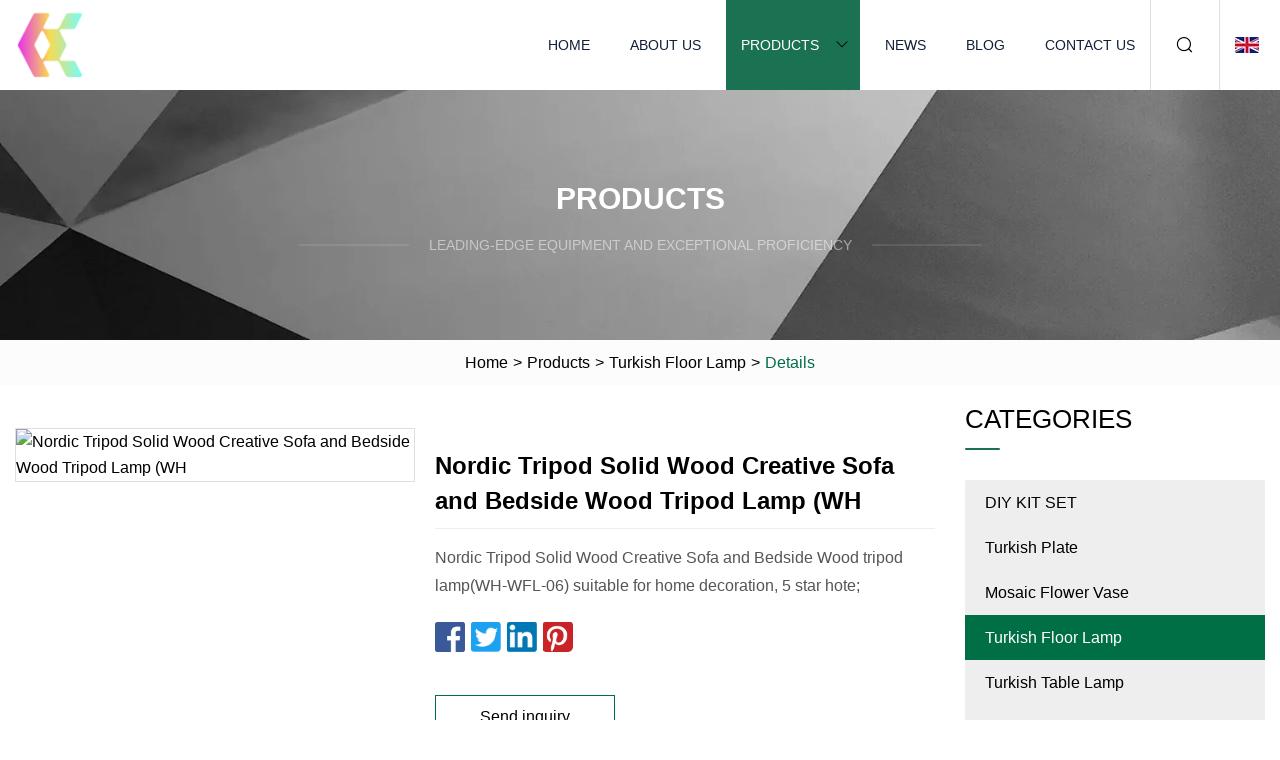

--- FILE ---
content_type: text/html; charset=utf-8
request_url: https://www.newsunnytoys.com/products/nordic-tripod-solid-wood-creative-sofa-and-bedside-wood-tripod-lamp-wh
body_size: 6254
content:
<!doctype html>
<html lang="en">
<head>
<meta charset="utf-8" />
<title>Nordic Tripod Solid Wood Creative Sofa and Bedside Wood Tripod Lamp (WH | Xiamen DIYKITSET Co.,Ltd</title>
<meta name="description" content="Nordic Tripod Solid Wood Creative Sofa and Bedside Wood Tripod Lamp (WH" />
<meta name="keywords" content="Nordic Tripod Solid Wood Creative Sofa and Bedside Wood Tripod Lamp (WH" />
<meta name="viewport" content="width=device-width, initial-scale=1.0" />
<meta name="application-name" content="Xiamen DIYKITSET Co.,Ltd" />
<meta name="twitter:card" content="summary" />
<meta name="twitter:title" content="Nordic Tripod Solid Wood Creative Sofa and Bedside Wood Tripod Lamp (WH | Xiamen DIYKITSET Co.,Ltd" />
<meta name="twitter:description" content="Nordic Tripod Solid Wood Creative Sofa and Bedside Wood Tripod Lamp (WH" />
<meta name="twitter:image" content="https://www.newsunnytoys.com/uploads/s/ba5c2e89a1fe49ca86641f87ff260293.webp" />
<meta http-equiv="X-UA-Compatible" content="IE=edge" />
<meta property="og:site_name" content="Xiamen DIYKITSET Co.,Ltd" />
<meta property="og:type" content="product" />
<meta property="og:title" content="Nordic Tripod Solid Wood Creative Sofa and Bedside Wood Tripod Lamp (WH | Xiamen DIYKITSET Co.,Ltd" />
<meta property="og:description" content="Nordic Tripod Solid Wood Creative Sofa and Bedside Wood Tripod Lamp (WH" />
<meta property="og:url" content="https://www.newsunnytoys.com/products/nordic-tripod-solid-wood-creative-sofa-and-bedside-wood-tripod-lamp-wh" />
<meta property="og:image" content="https://www.newsunnytoys.com/uploads/s/ba5c2e89a1fe49ca86641f87ff260293.webp" />
<link href="https://www.newsunnytoys.com/products/nordic-tripod-solid-wood-creative-sofa-and-bedside-wood-tripod-lamp-wh" rel="canonical" />
<link href="https://www.newsunnytoys.com/uploadimg/ico17474.png" rel="shortcut icon" type="image/x-icon" />
<link href="https://www.newsunnytoys.com/themes/astra/toast.css" rel="stylesheet" />
<link href="https://www.newsunnytoys.com/themes/astra/green/style.css" rel="stylesheet" />
<link href="https://www.newsunnytoys.com/themes/astra/green/page.css" rel="stylesheet" />
<script type="application/ld+json">
[{
"@context": "https://schema.org/",
"@type": "BreadcrumbList",
"itemListElement": [{
"@type": "ListItem",
"name": "Home",
"position": 1,
"item": "https://www.newsunnytoys.com/"},{
"@type": "ListItem",
"name": "Products",
"position": 2,
"item": "https://www.newsunnytoys.com/products"},{
"@type": "ListItem",
"name": "Turkish Floor Lamp",
"position": 3,
"item": "https://www.newsunnytoys.com/turkish-floor-lamp"},{
"@type": "ListItem",
"name": "Nordic Tripod Solid Wood Creative Sofa and Bedside Wood Tripod Lamp (WH",
"position": 4,
"item": "https://www.newsunnytoys.com/products/nordic-tripod-solid-wood-creative-sofa-and-bedside-wood-tripod-lamp-wh"
}]}]
</script>
</head>
<body class="index">
<!-- header -->
<header>
  <div class="container">
    <div class="head-logo"><a href="https://www.newsunnytoys.com/" title="Xiamen DIYKITSET Co.,Ltd"><img src="/uploadimg/logo17474.png" width="70" height="70" alt="Xiamen DIYKITSET Co.,Ltd"><span>Xiamen DIYKITSET Co.,Ltd</span></a></div>
    <div class="menu-btn"><em></em><em></em><em></em></div>
    <div class="head-content">
      <nav class="nav">
        <ul>
          <li><a href="https://www.newsunnytoys.com/">Home</a></li>
          <li><a href="https://www.newsunnytoys.com/about-us">About us</a></li>
          <li class="active"><a href="https://www.newsunnytoys.com/products">Products</a><em class="iconfont icon-xiangxia"></em>
            <ul class="submenu">
              <li><a href="https://www.newsunnytoys.com/diy-kit-set">DIY KIT SET</a></li>
              <li><a href="https://www.newsunnytoys.com/turkish-plate">Turkish Plate</a></li>
              <li><a href="https://www.newsunnytoys.com/mosaic-flower-vase">Mosaic Flower Vase</a></li>
              <li><a href="https://www.newsunnytoys.com/turkish-floor-lamp">Turkish Floor Lamp</a></li>
              <li><a href="https://www.newsunnytoys.com/turkish-table-lamp">Turkish Table Lamp</a></li>
              <li><a href="https://www.newsunnytoys.com/turkish-chandelier">Turkish Chandelier</a></li>
              <li><a href="https://www.newsunnytoys.com/turkish-hanging-lamp">Turkish Hanging Lamp</a></li>
              <li><a href="https://www.newsunnytoys.com/diy-flower-vase">DIY Flower Vase</a></li>
              <li><a href="https://www.newsunnytoys.com/mosaic-floor-lamp">Mosaic Floor Lamp</a></li>
              <li><a href="https://www.newsunnytoys.com/mosaic-table-lamp">Mosaic Table Lamp</a></li>
              <li><a href="https://www.newsunnytoys.com/diy-candle-holder">DIY Candle Holder</a></li>
              <li><a href="https://www.newsunnytoys.com/turkish-table-lamp">Turkish Table Lamp</a></li>
            </ul>
          </li>
          <li><a href="https://www.newsunnytoys.com/news">News</a></li>
          <li><a href="https://www.newsunnytoys.com/blog">Blog</a></li>
          <li><a href="https://www.newsunnytoys.com/contact-us">Contact us</a></li>
        </ul>
      </nav>
      <div class="head-search"><em class="iconfont icon-sousuo"></em></div>
      <div class="search-input">
        <input type="text" placeholder="Keyword" id="txtSearch" autocomplete="off">
        <div class="search-btn" onclick="SearchProBtn()"><em class="iconfont icon-sousuo" aria-hidden="true"></em></div>
      </div>
      <div class="languagelist">
        <div title="Language" class="languagelist-icon"><span>Language</span></div>
        <div class="languagelist-drop"><span class="languagelist-arrow"></span>
          <ul class="languagelist-wrap">
                            <li class="languagelist-active"><a href="https://www.newsunnytoys.com/products/nordic-tripod-solid-wood-creative-sofa-and-bedside-wood-tripod-lamp-wh"><img src="/themes/astra/images/language/en.png" width="24" height="16" alt="English" title="en">English </a></li>
                                    <li>
                                        <a href="https://fr.newsunnytoys.com/products/nordic-tripod-solid-wood-creative-sofa-and-bedside-wood-tripod-lamp-wh">
                                            <img src="/themes/astra/images/language/fr.png" width="24" height="16" alt="Français" title="fr">
                                            Français
                                        </a>
                                    </li>
                                    <li>
                                        <a href="https://de.newsunnytoys.com/products/nordic-tripod-solid-wood-creative-sofa-and-bedside-wood-tripod-lamp-wh">
                                            <img src="/themes/astra/images/language/de.png" width="24" height="16" alt="Deutsch" title="de">
                                            Deutsch
                                        </a>
                                    </li>
                                    <li>
                                        <a href="https://es.newsunnytoys.com/products/nordic-tripod-solid-wood-creative-sofa-and-bedside-wood-tripod-lamp-wh">
                                            <img src="/themes/astra/images/language/es.png" width="24" height="16" alt="Español" title="es">
                                            Español
                                        </a>
                                    </li>
                                    <li>
                                        <a href="https://it.newsunnytoys.com/products/nordic-tripod-solid-wood-creative-sofa-and-bedside-wood-tripod-lamp-wh">
                                            <img src="/themes/astra/images/language/it.png" width="24" height="16" alt="Italiano" title="it">
                                            Italiano
                                        </a>
                                    </li>
                                    <li>
                                        <a href="https://pt.newsunnytoys.com/products/nordic-tripod-solid-wood-creative-sofa-and-bedside-wood-tripod-lamp-wh">
                                            <img src="/themes/astra/images/language/pt.png" width="24" height="16" alt="Português" title="pt">
                                            Português
                                        </a>
                                    </li>
                                    <li>
                                        <a href="https://ja.newsunnytoys.com/products/nordic-tripod-solid-wood-creative-sofa-and-bedside-wood-tripod-lamp-wh"><img src="/themes/astra/images/language/ja.png" width="24" height="16" alt="日本語" title="ja"> 日本語</a>
                                    </li>
                                    <li>
                                        <a href="https://ko.newsunnytoys.com/products/nordic-tripod-solid-wood-creative-sofa-and-bedside-wood-tripod-lamp-wh"><img src="/themes/astra/images/language/ko.png" width="24" height="16" alt="한국어" title="ko"> 한국어</a>
                                    </li>
                                    <li>
                                        <a href="https://ru.newsunnytoys.com/products/nordic-tripod-solid-wood-creative-sofa-and-bedside-wood-tripod-lamp-wh"><img src="/themes/astra/images/language/ru.png" width="24" height="16" alt="Русский" title="ru"> Русский</a>
                                    </li>
                           
          </ul>
        </div>
      </div>
    </div>
  </div>
</header>
<main>
  <div class="inner-banner"><img src="/themes/astra/images/inner-banner.webp" alt="banner">
    <div class="inner-content">
      <div class="inner-title">Products</div>
      <div class="inner-des"><em></em><span>Leading-edge equipment and exceptional proficiency</span><em></em></div>
    </div>
  </div>
  <div class="page-breadcrumbs"><a href="https://www.newsunnytoys.com/">Home</a> > <a href="/products">Products</a> > <a href="/turkish-floor-lamp">Turkish Floor Lamp</a> > <span>Details</span></div>
  <div class="page-main page-flex page-products-details">
    <div class="container">
      <div class="page-content">
        <div class="preview-top">
          <div class="preview-container">
            <div class="small-box"><img src="/uploads/s/ba5c2e89a1fe49ca86641f87ff260293.webp" alt="Nordic Tripod Solid Wood Creative Sofa and Bedside Wood Tripod Lamp (WH" /></div>
          </div>
          <div class="preview-info">
            <div class="prodetails-top">
              <h1 class="prodetails-title">Nordic Tripod Solid Wood Creative Sofa and Bedside Wood Tripod Lamp (WH</h1>
              <div class="prodetails-text line5">Nordic Tripod Solid Wood Creative Sofa and Bedside Wood tripod lamp(WH-WFL-06) suitable for home decoration, 5 star hote;</div>
              <div class="sharewrap"></div>
              <div class="prodetails-btn"><a href="javascript:void(0)" class="tosendinquiry">Send inquiry</a></div>
            </div>
          </div>
        </div>
        <div class="prodetails-content"><h5>Basic Info.</h5>                                        <table border="1" cellpadding="0" cellspacing="0" class="table">                                            <tbody><tr>                            <td>Model NO.</td>                            <td>WH-WFL-06</td>                        </tr>                                            <tr>                            <td>Area of Illumination</td>                            <td>16-30m²</td>                        </tr>                                            <tr>                            <td>Certification</td>                            <td>CE, RoHS, CCC, VDE, GS</td>                        </tr>                                            <tr>                            <td>Input Voltage</td>                            <td>90V-260V</td>                        </tr>                                            <tr>                            <td>Applicable Scope</td>                            <td>Hotel</td>                        </tr>                                            <tr>                            <td>With Light Source</td>                            <td>Without Light Source</td>                        </tr>                                            <tr>                            <td>Stand LED</td>                            <td>Satellite Lamp</td>                        </tr>                                            <tr>                            <td>Staande Lamp Industrieel</td>                            <td>Vintage Lamp Stand</td>                        </tr>                                            <tr>                            <td>LED Lamp</td>                            <td>Simpl Floor Lamp</td>                        </tr>                                            <tr>                            <td>Modern Lamp</td>                            <td>Sunset Light</td>                        </tr>                                            <tr>                            <td>Transport Package</td>                            <td>5 Layer Water Proof White Carton. Detailed Packing</td>                        </tr>                                            <tr>                            <td>Specification</td>                            <td>As picture</td>                        </tr>                                            <tr>                            <td>Trademark</td>                            <td>Well House</td>                        </tr>                                            <tr>                            <td>Origin</td>                            <td>China</td>                        </tr>                                            <tr>                            <td>HS Code</td>                            <td>9405100000</td>                        </tr>                                            <tr>                            <td>Production Capacity</td>                            <td>300000PCS/Months</td>                        </tr>                                    </tbody></table>                                                <h5>Product Description</h5>                                                                            <p>Nordic Tripod Solid Wood Creative Sofa and Bedside Wood tripod lamp(WH-WFL-06)</p><p>suitable for home decoration, 5 star hotel, project such as mansion,<br>villa or bar and so on it is also suitable for matching with furniture at home,<br>if you want to get detail information about our lighitng.<br>Professional attitude and excellent quality has resulted in greatest trust and support from our customers as well as lion's share of marketing</p><p><strong>Our Advantages:</strong></p><table border="1" cellpadding="0" cellspacing="0"><tbody><tr><td>1</td><td><br>Fast delivery with good quality.</td></tr><tr><td>2</td><td>Accept OEM and customized design.</td></tr><tr><td>3</td><td>Urgent order can overtime production.</td></tr><tr><td>4</td><td>Send free accessories for defect lamps</td></tr><tr><td>5</td><td>2 years warranty for lamps</td></tr><tr><td>6</td><td>Our own factory so price is competitive than trade company.</td></tr><tr><td>7</td><td>Overall foam and outside kraft paper carton to protect lamps from damaging</td></tr><tr><td>8</td><td>Have CE, SAA, BSCI, ROHS, UL, BSCI and BIS certification and test report to make you business safe.</td></tr><tr><td>9</td><td>Different shipping way to meet your request (by express, by air or by boat</td></tr><tr><td>10</td><td>R$D department will update 3-5pcs new design every month</td></tr><tr><td>11</td><td>Designer will provide drawing</td></tr><tr><td>12</td><td>When you come to guzhen we will arrange driver to pick up, if need, we can book hotel for you</td></tr><tr><td>13</td><td>Bulk order, we will use your own customized carton</td></tr><tr><td>14</td><td>Every year will attend GZ lighting fair and HK lighting fair</td></tr><tr><td>15</td><td>During November we will provide discount lamps for our clLamp Size</td></tr></tbody></table><table border="1" cellpadding="0" cellspacing="0"><tbody><tr><td>Lamp Size</td><td>As picture</td></tr><tr><td>Material</td><td>Wooden/Wood/Rattan/Wicker/Bamboo</td></tr><tr><td>Light Source</td><td>LED</td></tr><tr><td>MOQ</td><td>1pcs</td></tr><tr><td>Color</td><td>gold</td></tr><tr><td>Voltage</td><td>110V-240V</td></tr><tr><td>Design</td><td>OEM ODM Service</td></tr><tr><td>Usage</td><td>Hotel Living room Home Decoration</td></tr><tr><td>Warranty</td><td>5 Years</td></tr><tr><td>Delivery times</td><td>20 days after confirming the order</td></tr><tr><td>Plug</td><td>EU/US Plug</td></tr><tr><td>Certification</td><td>CE/Rohs<br> </td></tr></tbody></table><p><br></p><p><img src="/uploads/p/82df7fccebe848cc802505244f85635a.webp" alt="Nordic Tripod Solid Wood Creative Sofa and Bedside Wood Tripod Lamp (WH-WFL-06)"></p><p><img src="/uploads/p/f18ad6917638462a882a2f743eb51943.webp" alt="Nordic Tripod Solid Wood Creative Sofa and Bedside Wood Tripod Lamp (WH-WFL-06)"></p><p><img src="/uploads/p/d84ed6f3c5994027a2d2413d4f15f588.webp" alt="Nordic Tripod Solid Wood Creative Sofa and Bedside Wood Tripod Lamp (WH-WFL-06)"></p><p><img src="/uploads/p/ce4f374201484e20b24f6a1faca463ee.webp" alt="Nordic Tripod Solid Wood Creative Sofa and Bedside Wood Tripod Lamp (WH-WFL-06)"></p><p><img src="/uploads/p/39e8155890c14b9094eddb2d3277d867.webp" alt="Nordic Tripod Solid Wood Creative Sofa and Bedside Wood Tripod Lamp (WH-WFL-06)"></p><p><strong>About us:</strong><br>With years of light manufacturing experience, Well House Lighting Manufactory has established long-term cooperation with clients in Europe, the USA, the Middle East, South Asia and East Asia.</p><p>We have enough employees working on production lines. With seven years of experience and fluent English language skills, our engineers can develop two to three new items per month to enrich our catalog.<br>our main product is chandelier,pendant lamp,pendant light,wall lamp,floor lamp etc<br>Our eight QC staff members, each of whom has over five years of experience, make efforts to make sure all of our products meet 3C, UL and CE standards.</p><p><strong>If you want to know more, please contact us through the following ways </strong><br><strong>Add:    Guzhen Town GuYI Industry Park 4-6 ,Zhongshan City,Guangdong Province of China </strong><br><strong>Web:    http://wellhouselighting.en.made-in-china.com</strong></p><br><u></u><p><strong>FAQ:</strong><br><strong>Q1. Can I have a sample order for the products?</strong><br>A: Yes, we welcome sample order to test and check quality. Mixed samples are acceptable.</p><p><strong>Q2. What about the lead time?</strong><br>A:Sample needs 15-20 days, mass production time needs 20-30 days for order quantity more than .</p><p><strong>Q3. Do you have any MOQ limit for the products order?</strong><br>A: Low MOQ, 1pc for sample checking is available.</p><p><strong>Q4. How do you ship the goods and how long does it take to arrive?</strong><br>A: We usually ship by DHL, UPS, FedEx or TNT. It usually takes 3-5 days to arrive. Airline and sea shipping also optional.</p><p><strong>Q5. How to proceed an order for the products?</strong><br>A: Firstly let us know your requirements or application.<br>Secondly We quote according to your requirements or our suggestions.<br>Thirdly customer confirms the samples or directly place the order and arrange the payment.<br>Fourthly We arrange the production.</p><p><strong>Q6. Is it OK to print my logo on the products?</strong><br>A: Yes. Please inform us formally before our production and confirm the design firstly based on our<br>sample.</p><p><strong>Q7: Do you offer guarantee for the products?</strong><br>A: Yes, we offer 1year warranty to our products.</p><p><br><u></u></p><p><u></u></p><br></div>
        <div class="pagelink">
          <div class="pagelink-item"><a href="/products/nordic-hourglass-floor-lamp-modern-floor-lights-standing-lighting-industrial-floor-lamp-wh" title="Nordic Hourglass Floor Lamp Modern Floor Lights Standing Lighting Industrial Floor Lamp (WH"><em></em><span>Previers</span></a></div>
          <div class="backlist"><a href="/products"><em class="iconfont icon-caidan"></em><span>Back to list</span></a></div>
          <div class="pagelink-item next"><a href="/products/indoor-classic-standing-modern-decor-new-invention-hot-sell-floor-lamp" title="Indoor Classic Standing Modern Decor New Invention Hot Sell Floor Lamp"><em></em><span>Next</span></a></div>
        </div>
        <div class="recommend-products">
          <div class="page-title">You may also like</div>
          <ul class="prolist">
            <li><a href="/products/corner-light-nordic-modern-decorative-standing-home-hotel-bedside-metal-floor-lamp" class="img lazy-wrap"><img data-src="/uploads/s/daf43c8edd1141b3b7dc7c19812039df.webp" class="lazy" alt="Corner Light Nordic Modern Decorative Standing Home Hotel Bedside Metal Floor Lamp"><span class="lazy-load"></span></a>
              <div class="info"><a href="/products/corner-light-nordic-modern-decorative-standing-home-hotel-bedside-metal-floor-lamp#send" class="btn" rel="nofollow"><em class="iconfont icon-email-fill"></em></a>
              <a href="/products/corner-light-nordic-modern-decorative-standing-home-hotel-bedside-metal-floor-lamp" class="title">Corner Light Nordic Modern Decorative Standing Home Hotel Bedside Metal Floor Lamp</a></div>
            </li>            <li><a href="/products/hot-selling-modern-design-fabric-shade-indoor-lighting-floor-lamp" class="img lazy-wrap"><img data-src="/uploads/s/5cdf0b8900cb4307856f0bb9841db546.webp" class="lazy" alt="Hot Selling Modern Design Fabric Shade Indoor Lighting Floor Lamp"><span class="lazy-load"></span></a>
              <div class="info"><a href="/products/hot-selling-modern-design-fabric-shade-indoor-lighting-floor-lamp#send" class="btn" rel="nofollow"><em class="iconfont icon-email-fill"></em></a>
              <a href="/products/hot-selling-modern-design-fabric-shade-indoor-lighting-floor-lamp" class="title">Hot Selling Modern Design Fabric Shade Indoor Lighting Floor Lamp</a></div>
            </li>            <li><a href="/products/big-size-turkish-mosaic-table-lamp-vintage-art-deco-handcrafted-table-lamp-wh" class="img lazy-wrap"><img data-src="/uploads/s/50c400c746b64ee18393ba1f1a9314e3.webp" class="lazy" alt="Big Size Turkish Mosaic Table Lamp Vintage Art Deco Handcrafted Table Lamp (WH"><span class="lazy-load"></span></a>
              <div class="info"><a href="/products/big-size-turkish-mosaic-table-lamp-vintage-art-deco-handcrafted-table-lamp-wh#send" class="btn" rel="nofollow"><em class="iconfont icon-email-fill"></em></a>
              <a href="/products/big-size-turkish-mosaic-table-lamp-vintage-art-deco-handcrafted-table-lamp-wh" class="title">Big Size Turkish Mosaic Table Lamp Vintage Art Deco Handcrafted Table Lamp (WH</a></div>
            </li>          </ul>
        </div>
        <div class="send-inquiry" id="send">
          <div class="page-title">Send inquiry</div>
          <input type="hidden" name="domain" id="in-domain" value="newsunnytoys.com">
          <div class="feedback">
            <input type="text" placeholder="Phone or WhatsApp:" id="in-phone" name="phone">
            <input type="text" placeholder="Email:*" id="in-email" name="email">
            <textarea placeholder="Content:*" name="content" id="in-content"></textarea>
            <div class="sendbtn">
              <div class="sendnow" id="SubmitName" onclick="SendInquiry()"><em></em><span>Send now</span></div>
            </div>
          </div>
          <div id="feedbackForm"></div>
        </div>
      </div>
      <aside class="page-aside">
        <div class="page-title">Categories</div>
        <div class="aside-category">
          <ul>
            <li><a href="/diy-kit-set">DIY KIT SET</a></li>            <li><a href="/turkish-plate">Turkish Plate</a></li>            <li><a href="/mosaic-flower-vase">Mosaic Flower Vase</a></li>			<li><a href="/turkish-floor-lamp" class="act">Turkish Floor Lamp</a></li>            <li><a href="/turkish-table-lamp">Turkish Table Lamp</a></li>            <li><a href="/turkish-chandelier">Turkish Chandelier</a></li>            <li><a href="/turkish-hanging-lamp">Turkish Hanging Lamp</a></li>            <li><a href="/diy-flower-vase">DIY Flower Vase</a></li>            <li><a href="/mosaic-floor-lamp">Mosaic Floor Lamp</a></li>            <li><a href="/mosaic-table-lamp">Mosaic Table Lamp</a></li>            <li><a href="/diy-candle-holder">DIY Candle Holder</a></li>            <li><a href="/turkish-table-lamp">Turkish Table Lamp</a></li>          </ul>
        </div>
      </aside>
    </div>
  </div>
</main>
 
<!-- footer -->
<footer>
  <div class="container">
    <div class="foot-item">
      <div class="foot-title">Navigation</div>
      <ul>
        <li><a href="https://www.newsunnytoys.com/">Home</a></li>
        <li><a href="https://www.newsunnytoys.com/about-us">About us</a></li>
        <li><a href="https://www.newsunnytoys.com/products">Products</a></li>
        <li><a href="https://www.newsunnytoys.com/news">News</a></li>
        <li><a href="https://www.newsunnytoys.com/blog">Blog</a></li>
        <li><a href="https://www.newsunnytoys.com/contact-us">Contact us</a></li>
        <li><a href="https://www.newsunnytoys.com/sitemap.xml">Sitemap</a></li>
        <li><a href="https://www.newsunnytoys.com/privacy-policy">Privacy Policy</a></li>
      </ul>
    </div>
    <div class="foot-item foot-company">
      <div class="foot-title">Partner company</div>
      <ul>
<li><a href="https://www.qdtiresupply.com/tire-shop-tools/tire-valve-and-core-tools/" target="_blank">Wholesale Tire Valve And Core Tools</a></li><li><a href="https://www.ouke-display.com/acrylic-block/acrylic-stamp-block/" target="_blank">Plexiglass Blocks Factory</a></li><li><a href="https://www.huinkjet.com/" target="_blank">www.re-massagechair.com</a></li><li><a href="https://www.ewishtec.com/metal-detector/" target="_blank">Customized Metal Detector</a></li><li><a href="https://www.henghui-mfg.com/" target="_blank">Brass Machining</a></li><li><a href="https://www.haiyu-motors.com/" target="_blank">Sectional Door Motor</a></li><li><a href="https://www.raisingbalustrade.com/aluminium-glass-channel-system/slot-tube/" target="_blank">channel tubes suppliers</a></li><li><a href="https://www.syzhpacking.com/non-woven-bag/non-woven-packaging-bag.html" target="_blank">Non-woven Packaging Bag manufacturers</a></li>      </ul>
    </div>
    <div class="foot-share"><a href="https://www.newsunnytoys.com/" rel="nofollow" title="facebook"><em class="iconfont icon-facebook"></em></a><a href="https://www.newsunnytoys.com/" rel="nofollow" title="linkedin"><em class="iconfont icon-linkedin"></em></a><a href="https://www.newsunnytoys.com/" rel="nofollow" title="twitter"><em class="iconfont icon-twitter-fill"></em></a><a href="https://www.newsunnytoys.com/" rel="nofollow" title="youtube"><em class="iconfont icon-youtube"></em></a><a href="https://www.newsunnytoys.com/" rel="nofollow" title="instagram"><em class="iconfont icon-instagram"></em></a><a href="https://www.newsunnytoys.com/" rel="nofollow" title="TikTok"><em class="iconfont icon-icon_TikTok"></em></a></div>
    <div class="foot-copyright">
      <p>Copyright &copy; newsunnytoys.com, all rights reserved.&nbsp;&nbsp;&nbsp;<a href="/cdn-cgi/l/email-protection#a6c3c2cfd5c9c8e6c8c3d1d5d3c8c8dfd2c9dfd588c5c9cb" target="_blank"><span class="__cf_email__" data-cfemail="c4a1a0adb7abaa84aaa1b3b7b1aaaabdb0abbdb7eaa7aba9">[email&#160;protected]</span></a></p>
    </div>
  </div>
  <div class="gotop"><span>TOP</span></div>
</footer>
 
<!-- script --> 
<script data-cfasync="false" src="/cdn-cgi/scripts/5c5dd728/cloudflare-static/email-decode.min.js"></script><script src="https://www.newsunnytoys.com/themes/astra/js/jquery3.6.1.js"></script>
<script src="https://www.newsunnytoys.com/themes/astra/js/vanilla-lazyload.js"></script>
<script src="https://www.newsunnytoys.com/themes/astra/js/style.js"></script>
<script src="https://www.newsunnytoys.com/themes/astra/js/page.js"></script>
<script src="https://www.newsunnytoys.com/themes/astra/js/toast.js"></script>
<script src="https://www.newsunnytoys.com/themes/astra/js/share.js"></script>
<script src="https://www.newsunnytoys.com/themes/astra/js/axios.min.js"></script>
<script src="https://www.newsunnytoys.com/themes/astra/js/contact.js"></script>
<script src="https://platform-api.sharethis.com/js/sharethis.js#property=5eec0fd89a302d0012ac463a&product=sop" type="text/javascript" async></script>
<script type="text/javascript" src="//info.53hu.net/traffic.js?id=08a984h6ak"></script>
<script defer src="https://static.cloudflareinsights.com/beacon.min.js/vcd15cbe7772f49c399c6a5babf22c1241717689176015" integrity="sha512-ZpsOmlRQV6y907TI0dKBHq9Md29nnaEIPlkf84rnaERnq6zvWvPUqr2ft8M1aS28oN72PdrCzSjY4U6VaAw1EQ==" data-cf-beacon='{"version":"2024.11.0","token":"c4a3d2b3a0d7414fbdaf4fa27ba28c63","r":1,"server_timing":{"name":{"cfCacheStatus":true,"cfEdge":true,"cfExtPri":true,"cfL4":true,"cfOrigin":true,"cfSpeedBrain":true},"location_startswith":null}}' crossorigin="anonymous"></script>
</body>
</html>
